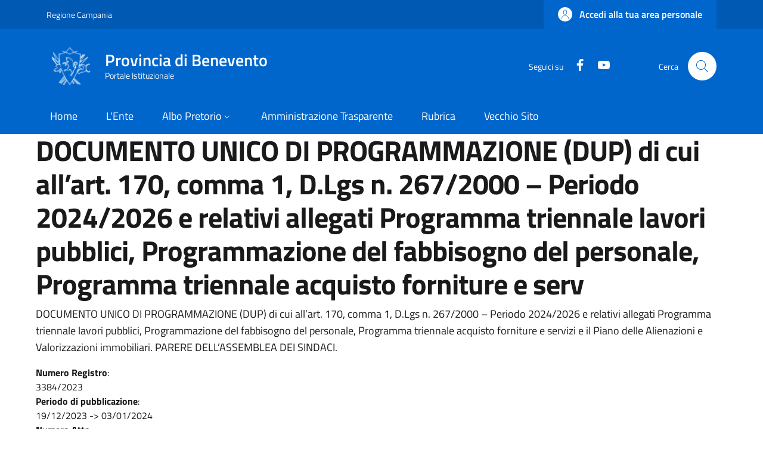

--- FILE ---
content_type: text/html; charset=UTF-8
request_url: https://www.provincia.benevento.it/node/51881
body_size: 63508
content:


<!-- THEME DEBUG -->
<!-- THEME HOOK: 'html' -->
<!-- FILE NAME SUGGESTIONS:
   * html--node--51881.html.twig
   * html--node--%.html.twig
   * html--node.html.twig
   x html.html.twig
-->
<!-- BEGIN OUTPUT from 'themes/custom/italiagov/templates/layout/html.html.twig' -->
<!DOCTYPE html>
<html lang="it" dir="ltr">
  <head>
    <meta charset="utf-8" />
<meta name="Generator" content="Drupal 10 (https://www.drupal.org)" />
<meta name="MobileOptimized" content="width" />
<meta name="HandheldFriendly" content="true" />
<meta name="viewport" content="width=device-width, initial-scale=1, shrink-to-fit=no" />
<link rel="icon" href="/themes/custom/italiagov/favicon.ico" type="image/vnd.microsoft.icon" />
<link rel="canonical" href="https://www.provincia.benevento.it/node/51881" />
<link rel="shortlink" href="https://www.provincia.benevento.it/node/51881" />

    <title>DOCUMENTO UNICO DI PROGRAMMAZIONE (DUP) di cui all’art. 170, comma 1, D.Lgs n. 267/2000 – Periodo 2024/2026 e relativi allegati Programma triennale lavori pubblici, Programmazione del fabbisogno del personale, Programma triennale acquisto forniture e serv | Provincia di Benevento</title>
    <link rel="stylesheet" media="all" href="/core/modules/system/css/components/ajax-progress.module.css?t55s2h" />
<link rel="stylesheet" media="all" href="/core/modules/system/css/components/align.module.css?t55s2h" />
<link rel="stylesheet" media="all" href="/core/modules/system/css/components/autocomplete-loading.module.css?t55s2h" />
<link rel="stylesheet" media="all" href="/core/modules/system/css/components/fieldgroup.module.css?t55s2h" />
<link rel="stylesheet" media="all" href="/core/modules/system/css/components/container-inline.module.css?t55s2h" />
<link rel="stylesheet" media="all" href="/core/modules/system/css/components/clearfix.module.css?t55s2h" />
<link rel="stylesheet" media="all" href="/core/modules/system/css/components/details.module.css?t55s2h" />
<link rel="stylesheet" media="all" href="/core/modules/system/css/components/hidden.module.css?t55s2h" />
<link rel="stylesheet" media="all" href="/core/modules/system/css/components/item-list.module.css?t55s2h" />
<link rel="stylesheet" media="all" href="/core/modules/system/css/components/js.module.css?t55s2h" />
<link rel="stylesheet" media="all" href="/core/modules/system/css/components/nowrap.module.css?t55s2h" />
<link rel="stylesheet" media="all" href="/core/modules/system/css/components/position-container.module.css?t55s2h" />
<link rel="stylesheet" media="all" href="/core/modules/system/css/components/progress.module.css?t55s2h" />
<link rel="stylesheet" media="all" href="/core/modules/system/css/components/reset-appearance.module.css?t55s2h" />
<link rel="stylesheet" media="all" href="/core/modules/system/css/components/resize.module.css?t55s2h" />
<link rel="stylesheet" media="all" href="/core/modules/system/css/components/sticky-header.module.css?t55s2h" />
<link rel="stylesheet" media="all" href="/core/modules/system/css/components/system-status-counter.css?t55s2h" />
<link rel="stylesheet" media="all" href="/core/modules/system/css/components/system-status-report-counters.css?t55s2h" />
<link rel="stylesheet" media="all" href="/core/modules/system/css/components/system-status-report-general-info.css?t55s2h" />
<link rel="stylesheet" media="all" href="/core/modules/system/css/components/tabledrag.module.css?t55s2h" />
<link rel="stylesheet" media="all" href="/core/modules/system/css/components/tablesort.module.css?t55s2h" />
<link rel="stylesheet" media="all" href="/core/modules/system/css/components/tree-child.module.css?t55s2h" />
<link rel="stylesheet" media="all" href="/themes/custom/italiagov/dist/css/bootstrap-italia.min.css?t55s2h" />
<link rel="stylesheet" media="all" href="/themes/contrib/bootstrap_italia/css/bootstrap-italia-drupal-fix.css?t55s2h" />

    

    <!-- Matomo -->
    <script>
      var _paq = window._paq = window._paq || [];
      /* tracker methods like "setCustomDimension" should be called before "trackPageView" */
      _paq.push(['trackPageView']);
      _paq.push(['enableLinkTracking']);
      (function() {
        var u="//matomo.provincia.benevento.it/";
        _paq.push(['setTrackerUrl', u+'matomo.php']);
        _paq.push(['setSiteId', '1']);
        var d=document, g=d.createElement('script'), s=d.getElementsByTagName('script')[0];
        g.async=true; g.src=u+'matomo.js'; s.parentNode.insertBefore(g,s);
      })();
    </script>
    <!-- End Matomo Code -->
  </head>

  
  <body class="user-anonymous path-node page-node-type--pubblicazione-albo page-type--page">
        
    <div class="skip-navigation">
            <a href="#it-main-content" class="visually-hidden-focusable">
        Salta al contenuto principale
      </a>
      <a href="#footer" class="visually-hidden-focusable">
        Skip to footer content
      </a>
    </div>

    
    

<!-- THEME DEBUG -->
<!-- THEME HOOK: 'off_canvas_page_wrapper' -->
<!-- BEGIN OUTPUT from 'core/modules/system/templates/off-canvas-page-wrapper.html.twig' -->
  <div class="dialog-off-canvas-main-canvas" data-off-canvas-main-canvas>
    

<!-- THEME DEBUG -->
<!-- THEME HOOK: 'page' -->
<!-- FILE NAME SUGGESTIONS:
   * page--node--51881.html.twig
   * page--node--%.html.twig
   * page--node--pubblicazione-albo.html.twig
   * page--node.html.twig
   x page.html.twig
-->
<!-- BEGIN OUTPUT from 'themes/contrib/bootstrap_italia/templates/layout/page.html.twig' -->
<div id="page-default">
  <header class="it-header-wrapper d-print-none it-header-sticky" data-bs-toggle="sticky" data-bs-position-type="fixed" data-bs-sticky-class-name="is-sticky" data-bs-target="#header-nav-wrapper"><div class="it-header-slim-wrapper"><div class="container"><div class="row"><div class="col-12"><div class="it-header-slim-wrapper-content"><a class="d-lg-block navbar-brand" href="https://www.regione.campania.it/" target="_blank" title="Go to Regione Campania" aria-label="Go to Regione Campania - External link - New window">Regione Campania</a><div class="it-header-slim-right-zone" role="navigation"><!-- THEME DEBUG --><!-- THEME HOOK: 'region' --><!-- FILE NAME SUGGESTIONS:
   x region--header-slim-language.html.twig
   * region.html.twig
--><!-- BEGIN OUTPUT from 'themes/contrib/bootstrap_italia/templates/region/header-slim-language/region--header-slim-language.html.twig' --><!-- END OUTPUT from 'themes/contrib/bootstrap_italia/templates/region/header-slim-language/region--header-slim-language.html.twig' --><a data-focus-mouse="false" class="btn btn-primary btn-sm btn-icon btn-full" role="button" title="Accedi alla tua area personale" href="/user/login" aria-label="Accedi alla tua area personale"
    ><span class="rounded-icon" aria-hidden="true"><svg class="icon icon-sm icon-primary" role="img" aria-hidden="true"><use href="/themes/custom/italiagov/dist/svg/sprites.svg#it-user" xlink:href="/themes/custom/italiagov/dist/svg/sprites.svg#it-user"></use></svg></span>&nbsp;
                                              
          <span class="d-none d-lg-block">Accedi alla tua area personale</span></a></div></div></div></div></div></div><div class="it-nav-wrapper"><div class="it-header-center-wrapper"><div class="container"><div class="row"><div class="col-12"><div class="it-header-center-content-wrapper"><!-- THEME DEBUG --><!-- THEME HOOK: 'region' --><!-- FILE NAME SUGGESTIONS:
   x region--brand.html.twig
   * region.html.twig
--><!-- BEGIN OUTPUT from 'themes/contrib/bootstrap_italia/templates/region/brand/region--brand.html.twig' --><!-- THEME DEBUG --><!-- THEME HOOK: 'block' --><!-- FILE NAME SUGGESTIONS:
   * block--brand--system-branding-block.html.twig
   * block--brand.html.twig
   * block--brand--italiagov-branding.html.twig
   * block--italiagov-branding.html.twig
   x block--system-branding-block.html.twig
   * block--system.html.twig
   * block.html.twig
--><!-- BEGIN OUTPUT from 'themes/contrib/bootstrap_italia/templates/region/brand/block--system-branding-block.html.twig' --><div class="it-brand-wrapper"><a href="/" title="Home" rel="home"><img src="/themes/custom/italiagov/logo.png" alt="Home" class="icon img-fluid"><div class="it-brand-text"><div class="it-brand-title">Provincia di Benevento</div><div class="it-brand-tagline d-none d-md-block">Portale Istituzionale</div></div></a></div><!-- END OUTPUT from 'themes/contrib/bootstrap_italia/templates/region/brand/block--system-branding-block.html.twig' --><!-- END OUTPUT from 'themes/contrib/bootstrap_italia/templates/region/brand/region--brand.html.twig' --><div class="it-right-zone"><div class="it-socials d-none d-lg-flex"><span>Seguici su</span><ul><li><a href="https://www.facebook.com/ProvBenevento/" rel="noopener" aria-label="Facebook" class="text-white" target="_blank"><svg class="icon icon-sm icon-white align-top" role="img" aria-hidden="true"><use href="/themes/custom/italiagov/dist/svg/sprites.svg#it-facebook" xlink:href="/themes/custom/italiagov/dist/svg/sprites.svg#it-facebook"></use></svg><span class="visually-hidden-focusable">Facebook</span></a></li><li><a href="https://www.youtube.com/channel/UCY_smrvvC_s7LJqXeZPmKwg" rel="noopener" aria-label="YouTube" class="text-white" target="_blank"><svg class="icon icon-sm icon-white align-top" role="img" aria-hidden="true"><use href="/themes/custom/italiagov/dist/svg/sprites.svg#it-youtube" xlink:href="/themes/custom/italiagov/dist/svg/sprites.svg#it-youtube"></use></svg><span class="visually-hidden-focusable">YouTube</span></a></li></ul></div><div class="it-search-wrapper"><span class="d-none d-md-block">Cerca</span><a class="search-link rounded-icon"
                         aria-label="Site search"
                         title="Site search"
                         href="/search/node"
                      ><svg class="icon" role="img" aria-hidden="true"><use href="/themes/custom/italiagov/dist/svg/sprites.svg#it-search" xlink:href="/themes/custom/italiagov/dist/svg/sprites.svg#it-search"></use></svg></a></div></div></div></div></div></div></div><div id="header-nav-wrapper" class="it-header-navbar-wrapper"><div class="container"><div class="row"><div class="col-12"><!-- THEME DEBUG --><!-- THEME HOOK: 'region' --><!-- FILE NAME SUGGESTIONS:
   x region--header-nav.html.twig
   * region.html.twig
--><!-- BEGIN OUTPUT from 'themes/contrib/bootstrap_italia/templates/region/header-nav/region--header-nav.html.twig' --><div class="navbar navbar-expand-lg has-megamenu" aria-label="Navigazione principale" role="navigation"><button
        class="custom-navbar-toggler"
        type="button"
        aria-controls="header_nav-main-navbar"
        aria-expanded="false"
        aria-label="Show/hide navigation bar"
        data-bs-toggle="navbarcollapsible"
        data-bs-target="#header_nav-main-navbar"
      ><svg class="icon icon-white" role="img" aria-hidden="true"><use href="/themes/custom/italiagov/dist/svg/sprites.svg#it-burger" xlink:href="/themes/custom/italiagov/dist/svg/sprites.svg#it-burger"></use></svg></button><div id="header_nav-main-navbar" class="navbar-collapsable"><div class="overlay" style="display: none;"></div><div class="close-div"><button class="btn close-menu" type="button"><span class="visually-hidden">Hide navigation</span><svg class="icon" role="img" aria-hidden="true"><use href="/themes/custom/italiagov/dist/svg/sprites.svg#it-close-big" xlink:href="/themes/custom/italiagov/dist/svg/sprites.svg#it-close-big"></use></svg></button></div><div class="menu-wrapper d-lg-flex"><!-- THEME DEBUG --><!-- THEME HOOK: 'block' --><!-- FILE NAME SUGGESTIONS:
   * block--header-nav--system-menu-block--main.html.twig
   * block--header-nav--system-menu-block.html.twig
   x block--header-nav.html.twig
   * block--header-nav--italiagov-main-menu.html.twig
   * block--italiagov-main-menu.html.twig
   * block--system-menu-block--main.html.twig
   * block--system-menu-block.html.twig
   * block--system.html.twig
   * block.html.twig
--><!-- BEGIN OUTPUT from 'themes/contrib/bootstrap_italia/templates/region/header-nav/block--header-nav.html.twig' --><!-- User context: anon-internet --><!-- User NOT authenticated - STOP --><!-- KEEP Menu item: / - STOP --><!-- KEEP Menu item: /organigramma - STOP --><!-- KEEP Menu item: /albo-pretorio - STOP --><!-- KEEP Menu item: /node/1385 - STOP --><!-- KEEP Menu item: /rubrica - STOP --><!-- KEEP Menu item: /node/42571 - STOP --><!-- THEME DEBUG --><!-- THEME HOOK: 'menu__main' --><!-- FILE NAME SUGGESTIONS:
   * menu--main.html.twig
   x menu--header-nav.html.twig
   * menu--main--header-nav.html.twig
   * menu.html.twig
--><!-- BEGIN OUTPUT from 'themes/contrib/bootstrap_italia/templates/region/header-nav/menu--header-nav.html.twig' --><nav aria-label="Primario" class="ps-lg-0 flex-grow-1"><ul data-block="header_nav italiagov_main_menu" class="ps-lg-0 navbar-nav"><li class="nav-item"><a href="/" class="nav-link" data-drupal-link-system-path="&lt;front&gt;"><span>Home</span></a></li><li class="nav-item"><a href="/organigramma" class="nav-link" data-drupal-link-system-path="organigramma"><span>L&#039;Ente</span></a></li><li class="nav-item dropdown megamenu"><a href="/albo-pretorio" class="nav-link dropdown-toggle" data-bs-toggle="dropdown" aria-expanded="false" aria-haspopup="true" id="main--navbar-nav--menu-link-content759e9eab-2f14-4cfa-817d-7086e7357f6b" role="button" data-drupal-link-system-path="albo-pretorio"><span>Albo Pretorio</span><svg class="icon icon-xs" role="img" aria-hidden="true"><use href="/themes/custom/italiagov/dist/svg/sprites.svg#it-expand" xlink:href="/themes/custom/italiagov/dist/svg/sprites.svg#it-expand"></use></svg></a><div class="dropdown-menu" role="region" aria-labelledby="main--navbar-nav--menu-link-content759e9eab-2f14-4cfa-817d-7086e7357f6b"><div class="row"><div class="col-12 col-lg-3 col-xl-3"><div class="link-list-wrapper"><div class="link-list-heading"><a href="/albo-pretorio" class="class-tutti-gli-atti list-item" data-drupal-link-system-path="albo-pretorio">            Tutti gli atti</a></div><ul class="link-list"></ul></div></div><div class="col-12 col-lg-3 col-xl-3"><div class="link-list-wrapper"><div class="link-list-heading"><a href="/albo-pretorio?title=&amp;term_node_tid_depth=All&amp;term_node_tid_depth_1=32&amp;field_albo_pretorio_numero_regis_sid=" class="list-item" data-drupal-link-query="{&quot;field_albo_pretorio_numero_regis_sid&quot;:&quot;&quot;,&quot;term_node_tid_depth&quot;:&quot;All&quot;,&quot;term_node_tid_depth_1&quot;:&quot;32&quot;,&quot;title&quot;:&quot;&quot;}" data-drupal-link-system-path="albo-pretorio">            Bandi, Gare e Concorsi</a></div><ul class="link-list"><li class=""><a href="/Albo-Componenti-delle-Commissioni-Giudicatrici" class="dropdown-item list-item" data-drupal-link-system-path="node/56416"><span>            Albo Componenti delle Commissioni Giudicatrici</span></a></li><li class=""><a href="/amministrazione-trasparente/bandi-di-concorso/bandi-in-scadenza/albo-avvocati" class="dropdown-item list-item" data-drupal-link-system-path="node/46330"><span>            Albo Avvocati</span></a></li><li class=""><a href="/node/41287" class="dropdown-item list-item" data-drupal-link-system-path="node/41287"><span>            Short List Ditte di Fiducia</span></a></li><li class=""><a href="/albo-pretorio?term_node_tid_depth_1=37" title="" class="dropdown-item list-item" data-drupal-link-query="{&quot;term_node_tid_depth_1&quot;:&quot;37&quot;}" data-drupal-link-system-path="albo-pretorio"><span>            Bando di Gara</span></a></li><li class=""><a href="/albo-pretorio?term_node_tid_depth_1=57" title="" class="dropdown-item list-item" data-drupal-link-query="{&quot;term_node_tid_depth_1&quot;:&quot;57&quot;}" data-drupal-link-system-path="albo-pretorio"><span>            Bandi SUA</span></a></li><li class=""><a href="/albo-pretorio?term_node_tid_depth_1=36" title="" class="dropdown-item list-item" data-drupal-link-query="{&quot;term_node_tid_depth_1&quot;:&quot;36&quot;}" data-drupal-link-system-path="albo-pretorio"><span>            Bando di Concorso</span></a></li><li class=""><a href="/albo-pretorio?term_node_tid_depth_1=39" title="" class="dropdown-item list-item" data-drupal-link-query="{&quot;term_node_tid_depth_1&quot;:&quot;39&quot;}" data-drupal-link-system-path="albo-pretorio"><span>            Esito</span></a></li><li class=""><a href="/albo-pretorio?term_node_tid_depth_1=38" title="" class="dropdown-item list-item" data-drupal-link-query="{&quot;term_node_tid_depth_1&quot;:&quot;38&quot;}" data-drupal-link-system-path="albo-pretorio"><span>            Graduatoria</span></a></li><li class=""><a href="/albo-pretorio?term_node_tid_depth_1=40" title="" class="dropdown-item list-item" data-drupal-link-query="{&quot;term_node_tid_depth_1&quot;:&quot;40&quot;}" data-drupal-link-system-path="albo-pretorio"><span>            Altri Bandi</span></a></li><li class=""><a href="/albo-pretorio?term_node_tid_depth_1=52" title="" class="dropdown-item list-item" data-drupal-link-query="{&quot;term_node_tid_depth_1&quot;:&quot;52&quot;}" data-drupal-link-system-path="albo-pretorio"><span>            Avvisi</span></a></li></ul></div></div><div class="col-12 col-lg-3 col-xl-3"><div class="link-list-wrapper"><div class="link-list-heading"><a href="/albo-pretorio?term_node_tid_depth_1=33" title="" class="list-item" data-drupal-link-query="{&quot;term_node_tid_depth_1&quot;:&quot;33&quot;}" data-drupal-link-system-path="albo-pretorio">            Delibere, Determine e Ordinanze</a></div><ul class="link-list"><li class=""><a href="/albo-pretorio?term_node_tid_depth_1=54" title="" class="dropdown-item list-item" data-drupal-link-query="{&quot;term_node_tid_depth_1&quot;:&quot;54&quot;}" data-drupal-link-system-path="albo-pretorio"><span>            Decreti Presidenziali</span></a></li><li class=""><a href="https://intranet.provincia.benevento.it/albo-pretorio?term_node_tid_depth_1=58" title="" class="dropdown-item list-item" target="_blank" rel="nofollow" aria-label="Decreti del Direttore Generale - External link - New window"><span>            Decreti del Direttore Generale</span></a></li><li class=""><a href="/albo-pretorio?term_node_tid_depth_1=53" title="" class="dropdown-item list-item" data-drupal-link-query="{&quot;term_node_tid_depth_1&quot;:&quot;53&quot;}" data-drupal-link-system-path="albo-pretorio"><span>            Decreti Dirigenziali</span></a></li><li class=""><a href="/albo-pretorio?term_node_tid_depth_1=55" title="" class="dropdown-item list-item" data-drupal-link-query="{&quot;term_node_tid_depth_1&quot;:&quot;55&quot;}" data-drupal-link-system-path="albo-pretorio"><span>            Delibere Presidenziali</span></a></li><li class=""><a href="/albo-pretorio?title=&amp;term_node_tid_depth=All&amp;term_node_tid_depth_1=102" title="" class="dropdown-item list-item" data-drupal-link-query="{&quot;term_node_tid_depth&quot;:&quot;All&quot;,&quot;term_node_tid_depth_1&quot;:&quot;102&quot;,&quot;title&quot;:&quot;&quot;}" data-drupal-link-system-path="albo-pretorio"><span>            Decreti del Responsabile della Prevenzione della Corruzione</span></a></li><li class=""><a href="/albo-pretorio?term_node_tid_depth_1=56" title="" class="dropdown-item list-item" data-drupal-link-query="{&quot;term_node_tid_depth_1&quot;:&quot;56&quot;}" data-drupal-link-system-path="albo-pretorio"><span>            Delibere dell&#039;Assemblea dei Sindaci</span></a></li><li class=""><a href="/albo-pretorio?term_node_tid_depth_1=42" title="" class="dropdown-item list-item" data-drupal-link-query="{&quot;term_node_tid_depth_1&quot;:&quot;42&quot;}" data-drupal-link-system-path="albo-pretorio"><span>            Delibere di Consiglio</span></a></li><li class=""><a href="/albo-pretorio?term_node_tid_depth_1=41" title="" class="dropdown-item list-item" data-drupal-link-query="{&quot;term_node_tid_depth_1&quot;:&quot;41&quot;}" data-drupal-link-system-path="albo-pretorio"><span>            Delibere di Giunta</span></a></li><li class=""><a href="/albo-pretorio?term_node_tid_depth_1=43" title="" class="dropdown-item list-item" data-drupal-link-query="{&quot;term_node_tid_depth_1&quot;:&quot;43&quot;}" data-drupal-link-system-path="albo-pretorio"><span>            Determine Dirigenziali</span></a></li><li class=""><a href="/albo-pretorio?term_node_tid_depth_1=44" title="" class="dropdown-item list-item" data-drupal-link-query="{&quot;term_node_tid_depth_1&quot;:&quot;44&quot;}" data-drupal-link-system-path="albo-pretorio"><span>            Ordinanze</span></a></li></ul></div></div><div class="col-12 col-lg-3 col-xl-3"><div class="link-list-wrapper"><div class="link-list-heading"><a href="/albo-pretorio?term_node_tid_depth_1=35" title="" class="list-item" data-drupal-link-query="{&quot;term_node_tid_depth_1&quot;:&quot;35&quot;}" data-drupal-link-system-path="albo-pretorio">            Atti Commissariali</a></div><ul class="link-list"><li class=""><a href="/albo-pretorio?term_node_tid_depth_1=50" title="" class="dropdown-item list-item" data-drupal-link-query="{&quot;term_node_tid_depth_1&quot;:&quot;50&quot;}" data-drupal-link-system-path="albo-pretorio"><span>            Decreti Commissariali</span></a></li><li class=""><a href="/albo-pretorio?term_node_tid_depth_1=49" title="" class="dropdown-item list-item" data-drupal-link-query="{&quot;term_node_tid_depth_1&quot;:&quot;49&quot;}" data-drupal-link-system-path="albo-pretorio"><span>            Delibere Commissariali (ex CP)</span></a></li><li class=""><a href="/albo-pretorio?term_node_tid_depth_1=48" title="" class="dropdown-item list-item" data-drupal-link-query="{&quot;term_node_tid_depth_1&quot;:&quot;48&quot;}" data-drupal-link-system-path="albo-pretorio"><span>            Delibere Commissariali (ex GP)</span></a></li></ul></div></div><div class="col-12 col-lg-3 col-xl-3"><div class="link-list-wrapper"><div class="link-list-heading"><a href="/albo-pretorio?term_node_tid_depth_1=34" title="" class="list-item" data-drupal-link-query="{&quot;term_node_tid_depth_1&quot;:&quot;34&quot;}" data-drupal-link-system-path="albo-pretorio">            Altro</a></div><ul class="link-list"><li class=""><a href="/albo-pretorio?term_node_tid_depth_1=51" title="" class="dropdown-item list-item" data-drupal-link-query="{&quot;term_node_tid_depth_1&quot;:&quot;51&quot;}" data-drupal-link-system-path="albo-pretorio"><span>            Altri Avvisi</span></a></li><li class=""><a href="/albo-pretorio?term_node_tid_depth_1=47" title="" class="dropdown-item list-item" data-drupal-link-query="{&quot;term_node_tid_depth_1&quot;:&quot;47&quot;}" data-drupal-link-system-path="albo-pretorio"><span>            Altro</span></a></li></ul></div></div></div></div></li><li class="nav-item"><a href="/amministrazione-trasparente" class="nav-link" data-drupal-link-system-path="node/1385"><span>Amministrazione Trasparente</span></a></li><li class="nav-item"><a href="/rubrica" class="nav-link" data-drupal-link-system-path="rubrica"><span>Rubrica</span></a></li><li class="nav-item"><a href="/nuovo_portale" title="" class="nav-link" data-drupal-link-system-path="node/42571"><span>Vecchio Sito</span></a></li></ul></nav><!-- END OUTPUT from 'themes/contrib/bootstrap_italia/templates/region/header-nav/menu--header-nav.html.twig' --><!-- END OUTPUT from 'themes/contrib/bootstrap_italia/templates/region/header-nav/block--header-nav.html.twig' --></div></div></div><!-- END OUTPUT from 'themes/contrib/bootstrap_italia/templates/region/header-nav/region--header-nav.html.twig' --></div></div></div></div></div></header>  

  <main id="it-main-content" class=""><div class="it-page-title__wrapper container"><div class="row"><div class="col"><!-- THEME DEBUG --><!-- THEME HOOK: 'region' --><!-- FILE NAME SUGGESTIONS:
   * region--title.html.twig
   x region.html.twig
--><!-- BEGIN OUTPUT from 'themes/contrib/bootstrap_italia/templates/base/region.html.twig' --><div class="region region-title" id="it-region-title"><!-- THEME DEBUG --><!-- THEME HOOK: 'block' --><!-- FILE NAME SUGGESTIONS:
   * block--title--page-title-block.html.twig
   * block--title.html.twig
   * block--title--italiagov-page-title.html.twig
   * block--italiagov-page-title.html.twig
   * block--page-title-block.html.twig
   * block--core.html.twig
   x block.html.twig
--><!-- BEGIN OUTPUT from 'themes/contrib/bootstrap_italia/templates/base/block.html.twig' --><div id="it-block-italiagov-page-title" class="block block-core block-page-title-block"><!-- THEME DEBUG --><!-- THEME HOOK: 'page_title' --><!-- BEGIN OUTPUT from 'core/modules/system/templates/page-title.html.twig' --><h1><!-- THEME DEBUG --><!-- THEME HOOK: 'field' --><!-- FILE NAME SUGGESTIONS:
   * field--view-mode-full--bundle-pubblicazione-albo--type-string--name-title.html.twig
   * field--view-mode-full--type-string--name-title.html.twig
   * field--view-mode-full--bundle-pubblicazione-albo--type-string.html.twig
   * field--view-mode-full--bundle-pubblicazione-albo.html.twig
   * field--view-mode-full.html.twig
   * field--node--title--pubblicazione-albo.html.twig
   x field--node--title.html.twig
   * field--node--pubblicazione-albo.html.twig
   * field--title.html.twig
   * field--string.html.twig
   * field.html.twig
--><!-- BEGIN OUTPUT from 'core/modules/node/templates/field--node--title.html.twig' --><span>DOCUMENTO UNICO DI PROGRAMMAZIONE (DUP) di cui all’art. 170, comma 1, D.Lgs n. 267/2000 – Periodo 2024/2026 e relativi allegati Programma triennale lavori pubblici, Programmazione del fabbisogno del personale, Programma triennale acquisto forniture e serv</span><!-- END OUTPUT from 'core/modules/node/templates/field--node--title.html.twig' --></h1><!-- END OUTPUT from 'core/modules/system/templates/page-title.html.twig' --></div><!-- END OUTPUT from 'themes/contrib/bootstrap_italia/templates/base/block.html.twig' --></div><!-- END OUTPUT from 'themes/contrib/bootstrap_italia/templates/base/region.html.twig' --></div></div></div><div class="it-local-tasks_wrapper d-print-none container"><!-- THEME DEBUG --><!-- THEME HOOK: 'region' --><!-- FILE NAME SUGGESTIONS:
   * region--local-tasks.html.twig
   x region.html.twig
--><!-- BEGIN OUTPUT from 'themes/contrib/bootstrap_italia/templates/base/region.html.twig' --><!-- END OUTPUT from 'themes/contrib/bootstrap_italia/templates/base/region.html.twig' --></div><div class="it-help__wrapper container"><!-- THEME DEBUG --><!-- THEME HOOK: 'region' --><!-- FILE NAME SUGGESTIONS:
   * region--help.html.twig
   x region.html.twig
--><!-- BEGIN OUTPUT from 'themes/contrib/bootstrap_italia/templates/base/region.html.twig' --><!-- END OUTPUT from 'themes/contrib/bootstrap_italia/templates/base/region.html.twig' --></div><div class="it-notification__wrapper container"><!-- THEME DEBUG --><!-- THEME HOOK: 'region' --><!-- FILE NAME SUGGESTIONS:
   * region--notification.html.twig
   x region.html.twig
--><!-- BEGIN OUTPUT from 'themes/contrib/bootstrap_italia/templates/base/region.html.twig' --><div class="region region-notification" id="it-region-notification"><!-- THEME DEBUG --><!-- THEME HOOK: 'block' --><!-- FILE NAME SUGGESTIONS:
   * block--notification--system-messages-block.html.twig
   * block--notification.html.twig
   * block--notification--italiagov-messages.html.twig
   * block--italiagov-messages.html.twig
   x block--system-messages-block.html.twig
   * block--system.html.twig
   * block.html.twig
--><!-- BEGIN OUTPUT from 'core/modules/system/templates/block--system-messages-block.html.twig' --><div data-drupal-messages-fallback class="hidden"></div><!-- END OUTPUT from 'core/modules/system/templates/block--system-messages-block.html.twig' --></div><!-- END OUTPUT from 'themes/contrib/bootstrap_italia/templates/base/region.html.twig' --></div><div class="container"><div class="row"><div class="col-12"><div class="it-content__wrapper"><!-- THEME DEBUG --><!-- THEME HOOK: 'region' --><!-- FILE NAME SUGGESTIONS:
   * region--content.html.twig
   x region.html.twig
--><!-- BEGIN OUTPUT from 'themes/contrib/bootstrap_italia/templates/base/region.html.twig' --><div class="region region-content" id="it-region-content"><!-- THEME DEBUG --><!-- THEME HOOK: 'ds_entity_view' --><!-- BEGIN OUTPUT from 'modules/contrib/ds/templates/ds-entity-view.html.twig' --><!-- THEME DEBUG --><!-- THEME HOOK: 'ds_2col' --><!-- FILE NAME SUGGESTIONS:
   * ds-2col--node--51881.html.twig
   * ds-2col--node-pubblicazione-albo-full.html.twig
   * ds-2col--node-pubblicazione-albo.html.twig
   * ds-2col--node-full.html.twig
   * ds-2col--node.html.twig
   x ds-2col.html.twig
   x ds-2col.html.twig
--><!-- BEGIN OUTPUT from 'modules/contrib/ds/templates/ds-2col.html.twig' --><div data-history-node-id="51881" class="node node--type-pubblicazione-albo node--view-mode-full ds-2col clearfix"><div class="group-left"><!-- THEME DEBUG --><!-- THEME HOOK: 'field' --><!-- FILE NAME SUGGESTIONS:
   * field--view-mode-full--bundle-pubblicazione-albo--type-text-with-summary--name-body.html.twig
   * field--view-mode-full--type-text-with-summary--name-body.html.twig
   * field--view-mode-full--bundle-pubblicazione-albo--type-text-with-summary.html.twig
   * field--view-mode-full--bundle-pubblicazione-albo.html.twig
   * field--view-mode-full.html.twig
   * field--node--body--pubblicazione-albo.html.twig
   * field--node--body.html.twig
   * field--node--pubblicazione-albo.html.twig
   * field--body.html.twig
   * field--text-with-summary.html.twig
   x field.html.twig
--><!-- BEGIN OUTPUT from 'themes/contrib/bootstrap_italia/templates/base/field.html.twig' --><div class="field field--type-text-with-summary field--name-body field--entity-node field--label-hidden field--view-mode-full"><p>DOCUMENTO UNICO DI PROGRAMMAZIONE (DUP) di cui all’art. 170, comma 1, D.Lgs n. 267/2000 – Periodo 2024/2026 e relativi allegati Programma triennale lavori pubblici, Programmazione del fabbisogno del personale, Programma triennale acquisto forniture e servizi e il Piano delle Alienazioni e Valorizzazioni immobiliari. PARERE DELL’ASSEMBLEA DEI SINDACI.</p></div><!-- END OUTPUT from 'themes/contrib/bootstrap_italia/templates/base/field.html.twig' --><!-- THEME DEBUG --><!-- THEME HOOK: 'field' --><!-- FILE NAME SUGGESTIONS:
   * field--view-mode-full--bundle-pubblicazione-albo--type-pbserial--name-field-albo-pretorio-numero-regis.html.twig
   * field--view-mode-full--type-pbserial--name-field-albo-pretorio-numero-regis.html.twig
   * field--view-mode-full--bundle-pubblicazione-albo--type-pbserial.html.twig
   * field--view-mode-full--bundle-pubblicazione-albo.html.twig
   * field--view-mode-full.html.twig
   * field--node--field-albo-pretorio-numero-regis--pubblicazione-albo.html.twig
   * field--node--field-albo-pretorio-numero-regis.html.twig
   * field--node--pubblicazione-albo.html.twig
   * field--field-albo-pretorio-numero-regis.html.twig
   * field--pbserial.html.twig
   x field.html.twig
--><!-- BEGIN OUTPUT from 'themes/contrib/bootstrap_italia/templates/base/field.html.twig' --><div class="field field--type-pbserial field--name-field-albo-pretorio-numero-regis field--entity-node field--label-above field--view-mode-full"><div><strong>Numero Registro</strong>:&nbsp;</div><div>3384/2023</div></div><!-- END OUTPUT from 'themes/contrib/bootstrap_italia/templates/base/field.html.twig' --><!-- THEME DEBUG --><!-- THEME HOOK: 'field' --><!-- FILE NAME SUGGESTIONS:
   * field--view-mode-full--bundle-pubblicazione-albo--type-daterange--name-field-albopretorio-intervallo-pu.html.twig
   * field--view-mode-full--type-daterange--name-field-albopretorio-intervallo-pu.html.twig
   * field--view-mode-full--bundle-pubblicazione-albo--type-daterange.html.twig
   * field--view-mode-full--bundle-pubblicazione-albo.html.twig
   * field--view-mode-full.html.twig
   * field--node--field-albopretorio-intervallo-pu--pubblicazione-albo.html.twig
   * field--node--field-albopretorio-intervallo-pu.html.twig
   * field--node--pubblicazione-albo.html.twig
   * field--field-albopretorio-intervallo-pu.html.twig
   * field--daterange.html.twig
   x field.html.twig
--><!-- BEGIN OUTPUT from 'themes/contrib/bootstrap_italia/templates/base/field.html.twig' --><div class="field field--type-daterange field--name-field-albopretorio-intervallo-pu field--entity-node field--label-above field--view-mode-full"><div><strong>Periodo di pubblicazione</strong>:&nbsp;</div><div><!-- THEME DEBUG --><!-- THEME HOOK: 'time' --><!-- BEGIN OUTPUT from 'core/modules/system/templates/time.html.twig' --><time datetime="2023-12-19T12:00:00Z">19/12/2023</time><!-- END OUTPUT from 'core/modules/system/templates/time.html.twig' -->

 -&gt; 

<!-- THEME DEBUG --><!-- THEME HOOK: 'time' --><!-- BEGIN OUTPUT from 'core/modules/system/templates/time.html.twig' --><time datetime="2024-01-03T12:00:00Z">03/01/2024</time><!-- END OUTPUT from 'core/modules/system/templates/time.html.twig' --></div></div><!-- END OUTPUT from 'themes/contrib/bootstrap_italia/templates/base/field.html.twig' --><!-- THEME DEBUG --><!-- THEME HOOK: 'field' --><!-- FILE NAME SUGGESTIONS:
   * field--view-mode-full--bundle-pubblicazione-albo--type-integer--name-field-abm-atto-numero.html.twig
   * field--view-mode-full--type-integer--name-field-abm-atto-numero.html.twig
   * field--view-mode-full--bundle-pubblicazione-albo--type-integer.html.twig
   * field--view-mode-full--bundle-pubblicazione-albo.html.twig
   * field--view-mode-full.html.twig
   * field--node--field-abm-atto-numero--pubblicazione-albo.html.twig
   * field--node--field-abm-atto-numero.html.twig
   * field--node--pubblicazione-albo.html.twig
   * field--field-abm-atto-numero.html.twig
   * field--integer.html.twig
   x field.html.twig
--><!-- BEGIN OUTPUT from 'themes/contrib/bootstrap_italia/templates/base/field.html.twig' --><div class="field field--type-integer field--name-field-abm-atto-numero field--entity-node field--label-above field--view-mode-full"><div><strong>Numero Atto</strong>:&nbsp;</div><div>4</div></div><!-- END OUTPUT from 'themes/contrib/bootstrap_italia/templates/base/field.html.twig' --><!-- THEME DEBUG --><!-- THEME HOOK: 'field' --><!-- FILE NAME SUGGESTIONS:
   * field--view-mode-full--bundle-pubblicazione-albo--type-datetime--name-field-abm-atto-data.html.twig
   * field--view-mode-full--type-datetime--name-field-abm-atto-data.html.twig
   * field--view-mode-full--bundle-pubblicazione-albo--type-datetime.html.twig
   * field--view-mode-full--bundle-pubblicazione-albo.html.twig
   * field--view-mode-full.html.twig
   * field--node--field-abm-atto-data--pubblicazione-albo.html.twig
   * field--node--field-abm-atto-data.html.twig
   * field--node--pubblicazione-albo.html.twig
   * field--field-abm-atto-data.html.twig
   * field--datetime.html.twig
   x field.html.twig
--><!-- BEGIN OUTPUT from 'themes/contrib/bootstrap_italia/templates/base/field.html.twig' --><div class="field field--type-datetime field--name-field-abm-atto-data field--entity-node field--label-above field--view-mode-full"><div><strong>Data Atto</strong>:&nbsp;</div><div><!-- THEME DEBUG --><!-- THEME HOOK: 'time' --><!-- BEGIN OUTPUT from 'core/modules/system/templates/time.html.twig' --><time datetime="2023-12-18T12:00:00Z">18/12/2023</time><!-- END OUTPUT from 'core/modules/system/templates/time.html.twig' --></div></div><!-- END OUTPUT from 'themes/contrib/bootstrap_italia/templates/base/field.html.twig' --><!-- THEME DEBUG --><!-- THEME HOOK: 'field' --><!-- FILE NAME SUGGESTIONS:
   * field--view-mode-full--bundle-pubblicazione-albo--type-entity-reference--name-field-tipologia-atti.html.twig
   * field--view-mode-full--type-entity-reference--name-field-tipologia-atti.html.twig
   * field--view-mode-full--bundle-pubblicazione-albo--type-entity-reference.html.twig
   * field--view-mode-full--bundle-pubblicazione-albo.html.twig
   * field--view-mode-full.html.twig
   * field--node--field-tipologia-atti--pubblicazione-albo.html.twig
   * field--node--field-tipologia-atti.html.twig
   * field--node--pubblicazione-albo.html.twig
   * field--field-tipologia-atti.html.twig
   * field--entity-reference.html.twig
   x field.html.twig
--><!-- BEGIN OUTPUT from 'themes/contrib/bootstrap_italia/templates/base/field.html.twig' --><div class="field field--type-entity-reference field--name-field-tipologia-atti field--entity-node field-multiple field--label-above field--view-mode-full"><div><strong>Tipo Atto</strong>:&nbsp;</div><div><div>Delibere dell&#039;Assemblea dei Sindaci</div></div></div><!-- END OUTPUT from 'themes/contrib/bootstrap_italia/templates/base/field.html.twig' --><!-- THEME DEBUG --><!-- THEME HOOK: 'field' --><!-- FILE NAME SUGGESTIONS:
   * field--view-mode-full--bundle-pubblicazione-albo--type-file--name-field-allegati.html.twig
   * field--view-mode-full--type-file--name-field-allegati.html.twig
   * field--view-mode-full--bundle-pubblicazione-albo--type-file.html.twig
   * field--view-mode-full--bundle-pubblicazione-albo.html.twig
   * field--view-mode-full.html.twig
   * field--node--field-allegati--pubblicazione-albo.html.twig
   * field--node--field-allegati.html.twig
   * field--node--pubblicazione-albo.html.twig
   * field--field-allegati.html.twig
   * field--file.html.twig
   x field.html.twig
--><!-- BEGIN OUTPUT from 'themes/contrib/bootstrap_italia/templates/base/field.html.twig' --><div class="field field--type-file field--name-field-allegati field--entity-node field-multiple field--label-above field--view-mode-full"><div><strong>Documento ed Allegati</strong>:&nbsp;</div><div><div><!-- THEME DEBUG --><!-- THEME HOOK: 'file_link' --><!-- BEGIN OUTPUT from 'themes/custom/italiagov/templates/base/file-link.html.twig' --><div class="file file--mime-application-pdf file--application-pdf card card-bg shadow card-teaser rounded border no-after"><div class="card-body"><h5 class="card-title"><svg class="icon" role="img" aria-hidden="true"><use href="/themes/custom/italiagov/dist/svg/sprites.svg#it-file-pdf-ext" xlink:href="/themes/custom/italiagov/dist/svg/sprites.svg#it-file-pdf-ext"></use></svg><a href="/system/files/field/allegati/2023/12/DeliberadiAssembleadeiSindaci_Copia_4_2023.pdf" type="application/pdf">DeliberadiAssembleadeiSindaci_Copia_4_2023.pdf</a><span> (421.8 KB)</span></h5></div></div><!-- END OUTPUT from 'themes/custom/italiagov/templates/base/file-link.html.twig' --></div><div><!-- THEME DEBUG --><!-- THEME HOOK: 'file_link' --><!-- BEGIN OUTPUT from 'themes/custom/italiagov/templates/base/file-link.html.twig' --><div class="file file--mime-application-pdf file--application-pdf card card-bg shadow card-teaser rounded border no-after"><div class="card-body"><h5 class="card-title"><svg class="icon" role="img" aria-hidden="true"><use href="/themes/custom/italiagov/dist/svg/sprites.svg#it-file-pdf-ext" xlink:href="/themes/custom/italiagov/dist/svg/sprites.svg#it-file-pdf-ext"></use></svg><a href="/system/files/field/allegati/2023/12/Proposta_8.pdf" type="application/pdf">Proposta.pdf</a><span> (187.39 KB)</span></h5></div></div><!-- END OUTPUT from 'themes/custom/italiagov/templates/base/file-link.html.twig' --></div><div><!-- THEME DEBUG --><!-- THEME HOOK: 'file_link' --><!-- BEGIN OUTPUT from 'themes/custom/italiagov/templates/base/file-link.html.twig' --><div class="file file--mime-application-pdf file--application-pdf card card-bg shadow card-teaser rounded border no-after"><div class="card-body"><h5 class="card-title"><svg class="icon" role="img" aria-hidden="true"><use href="/themes/custom/italiagov/dist/svg/sprites.svg#it-file-pdf-ext" xlink:href="/themes/custom/italiagov/dist/svg/sprites.svg#it-file-pdf-ext"></use></svg><a href="/system/files/field/allegati/2023/12/ParereTecnico_9.pdf" type="application/pdf">ParereTecnico.pdf</a><span> (102.07 KB)</span></h5></div></div><!-- END OUTPUT from 'themes/custom/italiagov/templates/base/file-link.html.twig' --></div><div><!-- THEME DEBUG --><!-- THEME HOOK: 'file_link' --><!-- BEGIN OUTPUT from 'themes/custom/italiagov/templates/base/file-link.html.twig' --><div class="file file--mime-application-pdf file--application-pdf card card-bg shadow card-teaser rounded border no-after"><div class="card-body"><h5 class="card-title"><svg class="icon" role="img" aria-hidden="true"><use href="/themes/custom/italiagov/dist/svg/sprites.svg#it-file-pdf-ext" xlink:href="/themes/custom/italiagov/dist/svg/sprites.svg#it-file-pdf-ext"></use></svg><a href="/system/files/field/allegati/2023/12/VistoContabile_8.pdf" type="application/pdf">VistoContabile.pdf</a><span> (101.46 KB)</span></h5></div></div><!-- END OUTPUT from 'themes/custom/italiagov/templates/base/file-link.html.twig' --></div><div><!-- THEME DEBUG --><!-- THEME HOOK: 'file_link' --><!-- BEGIN OUTPUT from 'themes/custom/italiagov/templates/base/file-link.html.twig' --><div class="file file--mime-application-pdf file--application-pdf card card-bg shadow card-teaser rounded border no-after"><div class="card-body"><h5 class="card-title"><svg class="icon" role="img" aria-hidden="true"><use href="/themes/custom/italiagov/dist/svg/sprites.svg#it-file-pdf-ext" xlink:href="/themes/custom/italiagov/dist/svg/sprites.svg#it-file-pdf-ext"></use></svg><a href="/system/files/field/allegati/2023/12/ALLEGATO%20A%20DUP%202024-2026.compressed.pdf" type="application/pdf">ALLEGATO A DUP 2024-2026.compressed.pdf</a><span> (14.25 MB)</span></h5></div></div><!-- END OUTPUT from 'themes/custom/italiagov/templates/base/file-link.html.twig' --></div><div><!-- THEME DEBUG --><!-- THEME HOOK: 'file_link' --><!-- BEGIN OUTPUT from 'themes/custom/italiagov/templates/base/file-link.html.twig' --><div class="file file--mime-application-pdf file--application-pdf card card-bg shadow card-teaser rounded border no-after"><div class="card-body"><h5 class="card-title"><svg class="icon" role="img" aria-hidden="true"><use href="/themes/custom/italiagov/dist/svg/sprites.svg#it-file-pdf-ext" xlink:href="/themes/custom/italiagov/dist/svg/sprites.svg#it-file-pdf-ext"></use></svg><a href="/system/files/field/allegati/2023/12/1%20ALL%20.%20DUP%202022_2024%20INVENTARIO-STRADE.compressed.pdf" type="application/pdf">1 ALL . DUP 2022_2024 INVENTARIO-STRADE.compressed.pdf</a><span> (6.3 MB)</span></h5></div></div><!-- END OUTPUT from 'themes/custom/italiagov/templates/base/file-link.html.twig' --></div><div><!-- THEME DEBUG --><!-- THEME HOOK: 'file_link' --><!-- BEGIN OUTPUT from 'themes/custom/italiagov/templates/base/file-link.html.twig' --><div class="file file--mime-application-pdf file--application-pdf card card-bg shadow card-teaser rounded border no-after"><div class="card-body"><h5 class="card-title"><svg class="icon" role="img" aria-hidden="true"><use href="/themes/custom/italiagov/dist/svg/sprites.svg#it-file-pdf-ext" xlink:href="/themes/custom/italiagov/dist/svg/sprites.svg#it-file-pdf-ext"></use></svg><a href="/system/files/field/allegati/2023/12/2%20ALL%20.%20DUP%202022_2024%20INVENTARIO-IMMOBILI%20INDISPONIBILI.compressed.pdf" type="application/pdf">2 ALL . DUP 2022_2024 INVENTARIO-IMMOBILI INDISPONIBILI.compressed.pdf</a><span> (1.89 MB)</span></h5></div></div><!-- END OUTPUT from 'themes/custom/italiagov/templates/base/file-link.html.twig' --></div><div><!-- THEME DEBUG --><!-- THEME HOOK: 'file_link' --><!-- BEGIN OUTPUT from 'themes/custom/italiagov/templates/base/file-link.html.twig' --><div class="file file--mime-application-pdf file--application-pdf card card-bg shadow card-teaser rounded border no-after"><div class="card-body"><h5 class="card-title"><svg class="icon" role="img" aria-hidden="true"><use href="/themes/custom/italiagov/dist/svg/sprites.svg#it-file-pdf-ext" xlink:href="/themes/custom/italiagov/dist/svg/sprites.svg#it-file-pdf-ext"></use></svg><a href="/system/files/field/allegati/2023/12/3%20ALL%20.%20DUP%202022_2024%20INVENTARIO-IMMOBILI%20DISPONIBILI.pdf" type="application/pdf">3 ALL . DUP 2022_2024 INVENTARIO-IMMOBILI DISPONIBILI.pdf</a><span> (429.51 KB)</span></h5></div></div><!-- END OUTPUT from 'themes/custom/italiagov/templates/base/file-link.html.twig' --></div><div><!-- THEME DEBUG --><!-- THEME HOOK: 'file_link' --><!-- BEGIN OUTPUT from 'themes/custom/italiagov/templates/base/file-link.html.twig' --><div class="file file--mime-application-pdf file--application-pdf card card-bg shadow card-teaser rounded border no-after"><div class="card-body"><h5 class="card-title"><svg class="icon" role="img" aria-hidden="true"><use href="/themes/custom/italiagov/dist/svg/sprites.svg#it-file-pdf-ext" xlink:href="/themes/custom/italiagov/dist/svg/sprites.svg#it-file-pdf-ext"></use></svg><a href="/system/files/field/allegati/2023/12/4%20ALL.DUP%202024_2026%20Programma%20triennale%20SCHEDA%20A.pdf" type="application/pdf">4 ALL.DUP 2024_2026 Programma triennale SCHEDA A.pdf</a><span> (349.73 KB)</span></h5></div></div><!-- END OUTPUT from 'themes/custom/italiagov/templates/base/file-link.html.twig' --></div><div><!-- THEME DEBUG --><!-- THEME HOOK: 'file_link' --><!-- BEGIN OUTPUT from 'themes/custom/italiagov/templates/base/file-link.html.twig' --><div class="file file--mime-application-pdf file--application-pdf card card-bg shadow card-teaser rounded border no-after"><div class="card-body"><h5 class="card-title"><svg class="icon" role="img" aria-hidden="true"><use href="/themes/custom/italiagov/dist/svg/sprites.svg#it-file-pdf-ext" xlink:href="/themes/custom/italiagov/dist/svg/sprites.svg#it-file-pdf-ext"></use></svg><a href="/system/files/field/allegati/2023/12/5%20ALL.DUP%202024_2026%20Programma%20triennale%20SCHEDA%20D.pdf" type="application/pdf">5 ALL.DUP 2024_2026 Programma triennale SCHEDA D.pdf</a><span> (538.06 KB)</span></h5></div></div><!-- END OUTPUT from 'themes/custom/italiagov/templates/base/file-link.html.twig' --></div><div><!-- THEME DEBUG --><!-- THEME HOOK: 'file_link' --><!-- BEGIN OUTPUT from 'themes/custom/italiagov/templates/base/file-link.html.twig' --><div class="file file--mime-application-pdf file--application-pdf card card-bg shadow card-teaser rounded border no-after"><div class="card-body"><h5 class="card-title"><svg class="icon" role="img" aria-hidden="true"><use href="/themes/custom/italiagov/dist/svg/sprites.svg#it-file-pdf-ext" xlink:href="/themes/custom/italiagov/dist/svg/sprites.svg#it-file-pdf-ext"></use></svg><a href="/system/files/field/allegati/2023/12/7%20ALL.DUP%202024_2026%20Programma%20triennale%20SCHEDA%20F.pdf" type="application/pdf">7 ALL.DUP 2024_2026 Programma triennale SCHEDA F.pdf</a><span> (261.91 KB)</span></h5></div></div><!-- END OUTPUT from 'themes/custom/italiagov/templates/base/file-link.html.twig' --></div><div><!-- THEME DEBUG --><!-- THEME HOOK: 'file_link' --><!-- BEGIN OUTPUT from 'themes/custom/italiagov/templates/base/file-link.html.twig' --><div class="file file--mime-application-pdf file--application-pdf card card-bg shadow card-teaser rounded border no-after"><div class="card-body"><h5 class="card-title"><svg class="icon" role="img" aria-hidden="true"><use href="/themes/custom/italiagov/dist/svg/sprites.svg#it-file-pdf-ext" xlink:href="/themes/custom/italiagov/dist/svg/sprites.svg#it-file-pdf-ext"></use></svg><a href="/system/files/field/allegati/2023/12/8%20ALL.DUP%202024_2026%20Programma%20triennale%20forniture%20e%20servizi%202024_2026%20SCHEDA%20G.pdf" type="application/pdf">8 ALL.DUP 2024_2026 Programma triennale forniture e servizi 2024_2026 SCHEDA G.pdf</a><span> (151.44 KB)</span></h5></div></div><!-- END OUTPUT from 'themes/custom/italiagov/templates/base/file-link.html.twig' --></div><div><!-- THEME DEBUG --><!-- THEME HOOK: 'file_link' --><!-- BEGIN OUTPUT from 'themes/custom/italiagov/templates/base/file-link.html.twig' --><div class="file file--mime-application-pdf file--application-pdf card card-bg shadow card-teaser rounded border no-after"><div class="card-body"><h5 class="card-title"><svg class="icon" role="img" aria-hidden="true"><use href="/themes/custom/italiagov/dist/svg/sprites.svg#it-file-pdf-ext" xlink:href="/themes/custom/italiagov/dist/svg/sprites.svg#it-file-pdf-ext"></use></svg><a href="/system/files/field/allegati/2023/12/9%20ALL.DUP%202024_2026%20Programma%20triennale%20forniture%20e%20servizi%202024_2026%20SCHEDA%20H.pdf" type="application/pdf">9 ALL.DUP 2024_2026 Programma triennale forniture e servizi 2024_2026 SCHEDA H.pdf</a><span> (886.9 KB)</span></h5></div></div><!-- END OUTPUT from 'themes/custom/italiagov/templates/base/file-link.html.twig' --></div><div><!-- THEME DEBUG --><!-- THEME HOOK: 'file_link' --><!-- BEGIN OUTPUT from 'themes/custom/italiagov/templates/base/file-link.html.twig' --><div class="file file--mime-application-pdf file--application-pdf card card-bg shadow card-teaser rounded border no-after"><div class="card-body"><h5 class="card-title"><svg class="icon" role="img" aria-hidden="true"><use href="/themes/custom/italiagov/dist/svg/sprites.svg#it-file-pdf-ext" xlink:href="/themes/custom/italiagov/dist/svg/sprites.svg#it-file-pdf-ext"></use></svg><a href="/system/files/field/allegati/2023/12/VERBALE%20REVISORI%20N.%2071%20%20DEL%2021%20NOVEMBRE%202023%20%28DUP%202024-2026%29.pdf" type="application/pdf">VERBALE REVISORI N. 71  DEL 21 NOVEMBRE 2023 (DUP 2024-2026).pdf</a><span> (367.72 KB)</span></h5></div></div><!-- END OUTPUT from 'themes/custom/italiagov/templates/base/file-link.html.twig' --></div><div><!-- THEME DEBUG --><!-- THEME HOOK: 'file_link' --><!-- BEGIN OUTPUT from 'themes/custom/italiagov/templates/base/file-link.html.twig' --><div class="file file--mime-application-pdf file--application-pdf card card-bg shadow card-teaser rounded border no-after"><div class="card-body"><h5 class="card-title"><svg class="icon" role="img" aria-hidden="true"><use href="/themes/custom/italiagov/dist/svg/sprites.svg#it-file-pdf-ext" xlink:href="/themes/custom/italiagov/dist/svg/sprites.svg#it-file-pdf-ext"></use></svg><a href="/system/files/field/allegati/2023/12/6%20ALL.DUP%202024_2026%20Programma%20triennale%20%28interventi%20ricompresi%20nell%27Elenco%20Annuale%202024%29%20SCHEDA%20E.pdf" type="application/pdf">6 ALL.DUP 2024_2026 Programma triennale (interventi ricompresi nell&#039;Elenco Annuale 2024) SCHEDA E.pdf</a><span> (352.92 KB)</span></h5></div></div><!-- END OUTPUT from 'themes/custom/italiagov/templates/base/file-link.html.twig' --></div></div></div><!-- END OUTPUT from 'themes/contrib/bootstrap_italia/templates/base/field.html.twig' --></div><div class="group-right"><!-- THEME DEBUG --><!-- THEME HOOK: 'field' --><!-- FILE NAME SUGGESTIONS:
   * field--view-mode-full--bundle-pubblicazione-albo--type-entity-reference--name-field-ufficio.html.twig
   * field--view-mode-full--type-entity-reference--name-field-ufficio.html.twig
   * field--view-mode-full--bundle-pubblicazione-albo--type-entity-reference.html.twig
   * field--view-mode-full--bundle-pubblicazione-albo.html.twig
   * field--view-mode-full.html.twig
   * field--node--field-ufficio--pubblicazione-albo.html.twig
   * field--node--field-ufficio.html.twig
   * field--node--pubblicazione-albo.html.twig
   * field--field-ufficio.html.twig
   * field--entity-reference.html.twig
   x field.html.twig
--><!-- BEGIN OUTPUT from 'themes/contrib/bootstrap_italia/templates/base/field.html.twig' --><div class="field field--type-entity-reference field--name-field-ufficio field--entity-node field-multiple field--label-above field--view-mode-full"><div><strong>Settore/Servizio</strong>:&nbsp;</div><div><div><a href="/taxonomy/term/5" hreflang="it">SETTORE 2 AMMINISTRATIVO - FINANZIARIO</a></div></div></div><!-- END OUTPUT from 'themes/contrib/bootstrap_italia/templates/base/field.html.twig' --><!-- THEME DEBUG --><!-- THEME HOOK: 'field' --><!-- FILE NAME SUGGESTIONS:
   * field--view-mode-full--bundle-pubblicazione-albo--type-string--name-field-abm-dirigente.html.twig
   * field--view-mode-full--type-string--name-field-abm-dirigente.html.twig
   * field--view-mode-full--bundle-pubblicazione-albo--type-string.html.twig
   * field--view-mode-full--bundle-pubblicazione-albo.html.twig
   * field--view-mode-full.html.twig
   * field--node--field-abm-dirigente--pubblicazione-albo.html.twig
   * field--node--field-abm-dirigente.html.twig
   * field--node--pubblicazione-albo.html.twig
   * field--field-abm-dirigente.html.twig
   * field--string.html.twig
   x field.html.twig
--><!-- BEGIN OUTPUT from 'themes/contrib/bootstrap_italia/templates/base/field.html.twig' --><div class="field field--type-string field--name-field-abm-dirigente field--entity-node field--label-above field--view-mode-full"><div><strong>Dirigente</strong>:&nbsp;</div><div>DIRIGENTE AVV.NICOLA BOCCALONE</div></div><!-- END OUTPUT from 'themes/contrib/bootstrap_italia/templates/base/field.html.twig' --><!-- THEME DEBUG --><!-- THEME HOOK: 'field' --><!-- FILE NAME SUGGESTIONS:
   * field--view-mode-full--bundle-pubblicazione-albo--type-string--name-field-abm-responsabile.html.twig
   * field--view-mode-full--type-string--name-field-abm-responsabile.html.twig
   * field--view-mode-full--bundle-pubblicazione-albo--type-string.html.twig
   * field--view-mode-full--bundle-pubblicazione-albo.html.twig
   * field--view-mode-full.html.twig
   * field--node--field-abm-responsabile--pubblicazione-albo.html.twig
   * field--node--field-abm-responsabile.html.twig
   * field--node--pubblicazione-albo.html.twig
   * field--field-abm-responsabile.html.twig
   * field--string.html.twig
   x field.html.twig
--><!-- BEGIN OUTPUT from 'themes/contrib/bootstrap_italia/templates/base/field.html.twig' --><div class="field field--type-string field--name-field-abm-responsabile field--entity-node field--label-above field--view-mode-full"><div><strong>Responsabile</strong>:&nbsp;</div><div>RESPONSABILE DEL SERVIZIO E.Q. DOTT. ARMANDO MONGIOVI&#039;</div></div><!-- END OUTPUT from 'themes/contrib/bootstrap_italia/templates/base/field.html.twig' --><!-- THEME DEBUG --><!-- THEME HOOK: 'field' --><!-- FILE NAME SUGGESTIONS:
   * field--view-mode-full--bundle-pubblicazione-albo--type-string--name-field-abm-provenienza.html.twig
   * field--view-mode-full--type-string--name-field-abm-provenienza.html.twig
   * field--view-mode-full--bundle-pubblicazione-albo--type-string.html.twig
   * field--view-mode-full--bundle-pubblicazione-albo.html.twig
   * field--view-mode-full.html.twig
   * field--node--field-abm-provenienza--pubblicazione-albo.html.twig
   * field--node--field-abm-provenienza.html.twig
   * field--node--pubblicazione-albo.html.twig
   * field--field-abm-provenienza.html.twig
   * field--string.html.twig
   x field.html.twig
--><!-- BEGIN OUTPUT from 'themes/contrib/bootstrap_italia/templates/base/field.html.twig' --><div class="field field--type-string field--name-field-abm-provenienza field--entity-node field--label-above field--view-mode-full"><div><strong>Provenienza</strong>:&nbsp;</div><div>SETTORE 2 AMMINISTRATIVO-FINANZIARIO</div></div><!-- END OUTPUT from 'themes/contrib/bootstrap_italia/templates/base/field.html.twig' --></div></div><!-- END OUTPUT from 'modules/contrib/ds/templates/ds-2col.html.twig' --><!-- END OUTPUT from 'modules/contrib/ds/templates/ds-entity-view.html.twig' --></div><!-- END OUTPUT from 'themes/contrib/bootstrap_italia/templates/base/region.html.twig' --></div></div></div></div></main>  

  <footer id="footer" class="it-footer d-print-none"><div class="it-footer-main"><div class="container"><section><div class="row clearfix"><div class="col-sm-12 footer-items-wrapper logo-wrapper"><!-- THEME DEBUG --><!-- THEME HOOK: 'region' --><!-- FILE NAME SUGGESTIONS:
   x region--brand.html.twig
   * region.html.twig
--><!-- BEGIN OUTPUT from 'themes/contrib/bootstrap_italia/templates/region/brand/region--brand.html.twig' --><!-- THEME DEBUG --><!-- THEME HOOK: 'block' --><!-- FILE NAME SUGGESTIONS:
   * block--brand--system-branding-block.html.twig
   * block--brand.html.twig
   * block--brand--italiagov-branding.html.twig
   * block--italiagov-branding.html.twig
   x block--system-branding-block.html.twig
   * block--system.html.twig
   * block.html.twig
--><!-- BEGIN OUTPUT from 'themes/contrib/bootstrap_italia/templates/region/brand/block--system-branding-block.html.twig' --><div class="it-brand-wrapper"><a href="/" title="Home" rel="home"><img src="/themes/custom/italiagov/logo.png" alt="Home" class="icon img-fluid"><div class="it-brand-text"><div class="it-brand-title">Provincia di Benevento</div><div class="it-brand-tagline d-none d-md-block">Portale Istituzionale</div></div></a></div><!-- END OUTPUT from 'themes/contrib/bootstrap_italia/templates/region/brand/block--system-branding-block.html.twig' --><!-- END OUTPUT from 'themes/contrib/bootstrap_italia/templates/region/brand/region--brand.html.twig' --></div></div></section><section><!-- THEME DEBUG --><!-- THEME HOOK: 'region' --><!-- FILE NAME SUGGESTIONS:
   x region--footer-menu.html.twig
   * region.html.twig
--><!-- BEGIN OUTPUT from 'themes/contrib/bootstrap_italia/templates/region/footer-menu/region--footer-menu.html.twig' --><!-- THEME DEBUG --><!-- THEME HOOK: 'block' --><!-- FILE NAME SUGGESTIONS:
   * block--footer-menu--block-content--9fb0f4ce-3d8f-4e46-b570-1cb5bb7f9868.html.twig
   * block--footer-menu--block-content.html.twig
   * block--footer-menu.html.twig
   * block--footer-menu--italiagov-footercontent.html.twig
   * block--basicfull.html.twig
   * block--full.html.twig
   * block--basic.html.twig
   * block--italiagov-footercontent.html.twig
   * block--block-content--9fb0f4ce-3d8f-4e46-b570-1cb5bb7f9868.html.twig
   * block--block-content.html.twig
   * block--block-content.html.twig
   x block.html.twig
--><!-- BEGIN OUTPUT from 'themes/contrib/bootstrap_italia/templates/base/block.html.twig' --><div id="it-block-italiagov-footercontent" class="block block-block-content block-block-content9fb0f4ce-3d8f-4e46-b570-1cb5bb7f9868"><!-- THEME DEBUG --><!-- THEME HOOK: 'field' --><!-- FILE NAME SUGGESTIONS:
   * field--view-mode-full--bundle-basic--type-text-with-summary--name-body.html.twig
   * field--view-mode-full--type-text-with-summary--name-body.html.twig
   * field--view-mode-full--bundle-basic--type-text-with-summary.html.twig
   * field--view-mode-full--bundle-basic.html.twig
   * field--view-mode-full.html.twig
   * field--block-content--body--basic.html.twig
   * field--block-content--body.html.twig
   * field--block-content--basic.html.twig
   * field--body.html.twig
   * field--text-with-summary.html.twig
   x field.html.twig
--><!-- BEGIN OUTPUT from 'themes/contrib/bootstrap_italia/templates/base/field.html.twig' --><div class="field field--type-text-with-summary field--name-body field--entity-block-content field--label-hidden field--view-mode-full"><section><div id="it-region-footer-menu" class="region footer_menu"><div id="it-block-footercontatti"><div><div class="row"><div class="col-12 col-lg-6 pb-2"><div class="link-list-wrapper"><ul class="footer-list link-list clearfix"><li><strong>Indirizzo:</strong> Piazza Castello, Rocca dei Rettori, 82100 Benevento</li><li><strong>PEC: </strong><small>protocollo.generale@pec.provincia.benevento.it</small></li><li><strong>Email:</strong></li><li><small>-&nbsp;protocollo.generale@provincia.benevento.it</small></li><li><small>-&nbsp;presidenza@provincia.benevento.it</small></li><li><strong>Ufficio Stampa:</strong> ufficiostampa@provincia.benevento.it</li><li><strong>Telefono:</strong> (+39) 0824/774111</li><li><strong>Partita I.V.A.</strong> 92002770623</li></ul></div></div><div class="col-12 col-lg-6 pb-2"><div class="link-list-wrapper"><ul class="footer-list link-list clearfix"><li><strong><a href="/albo-pretorio">Albo Pretorio</a></strong></li><li><strong><a href="/amministrazione-trasparente">Amministrazione Trasparente</a></strong></li><li><strong><a href="/art48/fatturazione-elettronica-codice-univoco-ufficio">Fatturazione Elettronica</a></strong></li><a href="/art48/fatturazione-elettronica-codice-univoco-ufficio"></a><li><a href="/art48/fatturazione-elettronica-codice-univoco-ufficio"><strong></strong></a><strong><a href="http://benevento.soluzionipa.it/portal/">PagoPA</a></strong></li><li><strong><a href="/amministrazione-trasparente/pagamenti-dellamministrazione/iban-e-pagamenti-informatici">Pagamenti alla Provincia</a></strong></li><li><strong><a href="/dpo">Responsabile per la protezione dei dati</a></strong></li><li><strong><a href="/privacy">Informativa sulla Privacy</a></strong></li><li><strong><a href="/cookie-policy">Cookie Policy</a></strong></li><li><strong><a href="/responsible-disclosure-policy">Responsible Disclosure Policy</a></strong></li></ul></div></div></div></div></div></div></section><section class="py-4 border-white border-top"><div class="row"></div></section></div><!-- END OUTPUT from 'themes/contrib/bootstrap_italia/templates/base/field.html.twig' --></div><!-- END OUTPUT from 'themes/contrib/bootstrap_italia/templates/base/block.html.twig' --><!-- END OUTPUT from 'themes/contrib/bootstrap_italia/templates/region/footer-menu/region--footer-menu.html.twig' --></section></div></div><div class="it-footer-small-prints clearfix"><div class="container"><div class="row"><div class="col"><!-- THEME DEBUG --><!-- THEME HOOK: 'region' --><!-- FILE NAME SUGGESTIONS:
   x region--footer-small-prints.html.twig
   * region.html.twig
--><!-- BEGIN OUTPUT from 'themes/contrib/bootstrap_italia/templates/region/small-prints/region--footer-small-prints.html.twig' --><!-- END OUTPUT from 'themes/contrib/bootstrap_italia/templates/region/small-prints/region--footer-small-prints.html.twig' --></div></div></div></div></footer></div>

<!-- END OUTPUT from 'themes/contrib/bootstrap_italia/templates/layout/page.html.twig' -->


  </div>

<!-- END OUTPUT from 'core/modules/system/templates/off-canvas-page-wrapper.html.twig' -->


    

          <a class="back-to-top shadow" href="#" aria-hidden="true" tabindex="-1" data-bs-toggle="backtotop"><span class="visually-hidden">Back to top</span><svg class="icon icon-light" role="img" aria-hidden="true"><use href="/themes/custom/italiagov/dist/svg/sprites.svg#it-arrow-up" xlink:href="/themes/custom/italiagov/dist/svg/sprites.svg#it-arrow-up"></use></svg></a>    
        <script>window.__PUBLIC_PATH__ = '/themes/custom/italiagov/dist/fonts'</script>
    <script type="application/json" data-drupal-selector="drupal-settings-json">{"path":{"baseUrl":"\/","pathPrefix":"","currentPath":"node\/51881","currentPathIsAdmin":false,"isFront":false,"currentLanguage":"it"},"pluralDelimiter":"\u0003","suppressDeprecationErrors":true,"user":{"uid":0,"permissionsHash":"d4fe497df74847d05196d904db7a2480c9e6e07dfa528b0cbb51dd9991487b99"}}</script>
<script src="/core/assets/vendor/once/once.min.js?v=1.0.1"></script>
<script src="/sites/default/files/languages/it_udtik0nEmkgklYlL5pQ9KJEnPnFuVYqDqSDzDMJfoJ8.js?t55s2h"></script>
<script src="/core/misc/drupalSettingsLoader.js?v=10.2.3"></script>
<script src="/core/misc/drupal.js?v=10.2.3"></script>
<script src="/core/misc/drupal.init.js?v=10.2.3"></script>
<script src="/themes/custom/italiagov/dist/js/bootstrap-italia.bundle.min.js?t55s2h"></script>
<script src="/themes/custom/italiagov/dist/js/bootstrap-italia.min.js?t55s2h"></script>
<script src="/themes/contrib/bootstrap_italia/js/bootstrap-italia-drupal-sticky-fix.js?v=2.7.2"></script>
<script src="/themes/contrib/bootstrap_italia/js/bootstrap-italia-enable-all-tooltip.js?v=2.7.2"></script>
<script src="/themes/contrib/bootstrap_italia/js/load-fonts.js?v=2.7.2"></script>

  </body>
</html>

<!-- END OUTPUT from 'themes/custom/italiagov/templates/layout/html.html.twig' -->

